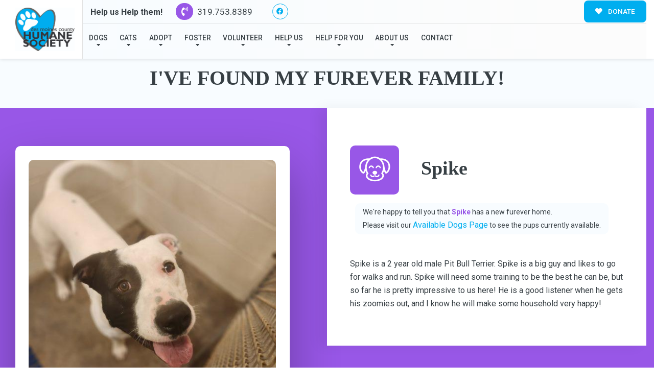

--- FILE ---
content_type: text/css
request_url: https://desmoinescountyhumanesociety.org/wp-content/themes/buzz-rescues-child/style.css
body_size: 2191
content:
/* 
Theme Name: Buzz To The Rescues Child
Theme URI: http://buzzgroupinc.com
Description: The Buzz Pet Rescue Child Theme is built to be completely customizable for Pet Rescues. It injects the Buzz Plugins using custom shortcodes designed to specifically support Pet Rescues on the Buzz platform.
Version: 1.0
Author: Buzz Group, Inc.
Author URI: http://www.buzzgroupinc.com
Template: buzz-rescues
Text Domain: buzz
*/

/*-- WordPress Core --*/
html, body, div, p, th, td, table, a {font-size: 14px; line-height: 24px;}
a img.alignright { float: right; margin: 0.5em 0 1.25em 1.25em; }
a img.alignnone { margin: 0.5em 1.25em 1.25em 0; }
a img.alignleft { float: left; margin: 0.5em 1.25em 1.25em 0; }
a img.aligncenter { display: block; margin: inherit auto; }
.wp-caption { background: rgba(255,255,255,0.1); border: 1px solid rgba(0,0,0,0.1); max-width: 100%; padding: 1em; text-align: center; }
.wp-caption.alignnone { margin: 0.5em 1.25em 1.25em 0; }
.wp-caption.alignleft { margin: 0.5em 1.25em 1.25em 0; }
.wp-caption.alignright { margin: 0.5em 0 1.25em 1.25em; }
.wp-caption img { border: 0; height: auto; margin: 0; max-width:100%; padding: 0; }
.wp-caption p.wp-caption-text { font-size: 0.8em; line-height: 1.25em; margin: 0; padding: 0 0.3em 0.5em;}

/* Text meant only for screen readers. */
.screen-reader-text { clip: rect(1px, 1px, 1px, 1px); position:absolute; height: 1px; width: 1px; overflow: hidden; }
.screen-reader-text:focus { background-color: #f1f1f1; border-radius: 3px; box-shadow: 0 0 2px 2px rgba(0, 0, 0, 0.6); clip: auto !important; color: #21759b; display: block; font-size: 14px; font-size: 0.875rem; font-weight: bold; height: auto; left: 5px; line-height: normal; padding: 1em 1.75em; text-decoration: none; top: 0.5em; z-index: 100000; /* Above WP toolbar. */ }
.alignright { float:right; margin:0 0 1.65em 1.65em; }
.alignleft { float:left; margin:1.65em 1.65em 1.65em 0; }
.aligncenter { display:block; text-align:center; margin:0 auto 1em auto;}
.size-auto,  .size-full, .size-large, .size-medium, .size-thumbnail { max-width: 100%; height: auto; }
body.logged-in, .logged-in #nav-expander, .logged-in nav.nav, .logged-in header#header { top:32px; }

body.Bzl-coachella .Bzl-Hd-topbar {padding:0.65em 0;}

body.single-dog .give-form .give-donation-amount.form-row-wide {float: none!important;}
body.Bzl-denver .Bzl-dog-post .rel .spl_needs_emotional  {margin-right:1.75em!important; width: 96%!important;}
body.Bzl-denver .Bzl-dog-post .rel #dog_sponsor_box {margin-right:1.75em!important;}

/* #Bzl-dog-muskogee-single .Bzl-dog-single-gallery.Bzl-popup-gallery {
	background-color: #010054!important;
	position: relative;
}
#Bzl-dog-muskogee-single .Bzl-dog-single-gallery.Bzl-popup-gallery {
	display: block;
	box-shadow: -500px 0 0 0 #010054;
} */

/** ========  Miami Details Design ========== **/
#Bzl-dog-miami-single .Bzl-dog-post .Bzl-dog-single-info {background: url('assets/img/detail-logo-bg.png') left bottom no-repeat;}
#Bzl-dog-miami-single .Bzl-dog-post .Bzl-dog-single-gallery.Bzl-popup-gallery {background: url('assets/img/miami-stamp.png') left bottom no-repeat;}

@media screen and (min-width: 320px) and (max-width: 767px) and (orientation: portrait){
	#Bzl-dog-miami-single .Bzl-dog-post .Bzl-dog-single-gallery.Bzl-popup-gallery {background:none;}
}

.Bzl-header.sticky .Bzl-logo.Bzl-logo-shape-rectangular img {
	width: 106px !important;
}


/* Akash Thakur css start */

h1{
	font-family: poppins !important;
	color: #61615D;
}
#AdoptImg img {
	border-radius: 0px 10px;
}

#AdoptImg .fl-photo::before{
	border-radius: 15px 15px 0px;
}

#AdoptImg .fl-photo::after {
    border-radius: 0px 10px 10px;
}

.AdoptIcon i {
    border-radius: 0px 15px !important;
}

.headAdopt {
	color: #61615D !important;
}

.page-id-53780 h1, .page-id-53784 h1 {
    color: #61615D;
}

.page-id-53774 .owl-carousel .owl-item img, .page-id-53774 .img-fluid {
    height: 100%;
}

.BGprime.VolCards .fl-col.fl-col-small .fl-col-content.fl-node-content {
    border-radius: 10px !important;
/*     box-shadow: 0px 0px 25px 0px #000000b8; */
	transition: transform 0.3s ease;
}

.BGprime.VolCards .fl-col.fl-col-small .fl-col-content.fl-node-content:hover {
    transform: scale(1.04);
}

.col-12.col-sm-6.col-lg-auto.Bzl-Hd-donation.pr-0 a {
    border-radius: 8px !important;
}

img.attachment-buzz-dog.size-buzz-dog.wp-post-image {
    border-radius: 10px 10px 0px 0px;
}

section.buzz-dogs-shortcode.content.pTB6 .Bzl-dog-meta {
    border-radius: 0px 0px 10px 10px;
}

section.buzz-dogs-shortcode.content.pTB6 .col-12.Bzl-dog-info {
    border-radius: 0px 0px 10px 10px;
}

section.buzz-cats-shortcode.content.pTB6 .col-12.Bzl-dog-info {
    border-radius: 0px 0px 10px 10px;
}

section.buzz-cats-shortcode.content.pTB6 .Bzl-dog-meta {
    border-radius: 0px 0px 10px 10px;
}

section.buzz-dogs-shortcode.content.pTB6 #Bzl-dog-stlouis .container-fluid {
    padding: 0;
    box-shadow: 0px 5px 21px 0px #000000bd;
    border-radius: 10px;
}

section.buzz-cats-shortcode.content.pTB6 #Bzl-dog-stlouis .container-fluid {
    padding: 0;
    box-shadow: 0px 5px 21px 0px #000000bd;
    border-radius: 10px;
}

.metaslider.ms-theme-nexus .caption-wrap {
    width: 50% !important;
    opacity: .8 !important;
}

.caption {
    font-size: 24px;
    color: #fff;
    font-weight: 500;
}

.metaslider.ms-theme-nexus .nexus-link {
    border-radius: 10px !important;
    font-size: 18px !important;
    line-height: 28px !important;
}

.pp-flipbox.pp-flipbox-back {
    border-radius: 15px;
}
 .HomeNewCard .HomeNewCard-media img {
	transition: ease 0.4s;
}

 /* .HomeNewCard .HomeNewCard-media img {
    transform: scale(1.15);
} */

.CustomHomeFlip .pp-flipbox.pp-flipbox-front {
    box-shadow: 0px 5px 20px 0px #00000050;
    border-radius: 10px;
}

.page-id-53774 section.buzz-cats-shortcode.content.pTB6 {
    padding-top: 0px !important;
    padding-bottom: 0px !important;
}

.page-id-53774 .page .buzz-dogs-shortcode.pTB6 {
    padding: 0em 0 !important;
}

/* Akash Thakur css end */

.bordercurve {
    border-radius: 10px;
}

.BGprime.VolCards .fl-col.fl-col-small .fl-col-content.fl-node-content {
    border-radius: 10px !important;
    /* box-shadow: 0px 0px 25px 0px #000000b8; */
    transition: transform 0.3s ease;
}

.BGprime.VolCards .fl-col.fl-col-small .fl-col-content.fl-node-content:hover {
    transform: scale(1.04);
}

@media only screen and (max-width: 768px) {
    /* Your mobile-specific styles go here */
    img.slider-54168.slide-54173.msDefaultImage {
    height: 332px;
    object-fit: cover;
}

#metaslider-id-54168 .flexslider .caption-wrap {
    display: none;
}

img.slider-54168.slide-54171.msDefaultImage {
    height: 332px;
    object-fit: cover;
}

img.slider-54168.slide-54172.msDefaultImage {
    height: 332px;
    object-fit: cover;
}
    /* More mobile-specific styles */
}

--- FILE ---
content_type: application/javascript; charset=utf-8
request_url: https://desmoinescountyhumanesociety.org/wp-content/themes/buzz-rescues-child/assets/js/buzz-master.js
body_size: 3205
content:
// JavaScript Document
// Author Name: Dezinethemes
// Author URI: http://www.dezinethemes.com
// Creation Date: 8 Aug 2018

function autoTabDates() {
	$(".ginput_container_date > input").keyup(function () {
        if (this.value.length == this.maxLength) {
          $(this).closest('.ginput_container_date').next('.ginput_container_date').find('input').focus();
        }
    });
}

// load DOM
( function ( $ ) {
    'use strict';
    
    $(window).on('load', function() {
		$('#wpadminbar a.screen-reader-shortcut').removeAttr('tabindex');
		if( $(".ginput_container_date").length > 0 ) {
			autoTabDates();
		}
		$(document).on('gform_page_loaded', function(event, form_id, current_page){
	        if( $(".ginput_container_date").length > 0 ) {
	        	autoTabDates();
	        }
	    });
	});
	
	/// Navigation Menu Slider
	$('#nav-expander, #nav-expander-m').on('click',function(){
		$('body').toggleClass('nav-expanded');
	});
	$('#nav-close, #nav-close-m').on('click',function(){
		$('body').removeClass('nav-expanded');
	});
				
	// Top Arrow
	$(window).scroll(function() {
		if ($(window).scrollTop() > 1000) { 
			$('a.top').fadeIn('slow'); 
		} else { 
			$('a.top').fadeOut('slow');
		}
	});
	  
	// Fixed Top bar
	$(window).bind('scroll', function() {
	var navHeight = '5';
		if ($(window).scrollTop() > navHeight) {
			$('.Bzl-header').addClass('sticky');
		}
		else {
			$('.Bzl-header').removeClass('sticky');
		}
	});
	
	// Donation Dropdown Open on Dog Details Page
	$('#dog_sponsor').on("click", function(e) {
		e.preventDefault();
		$('#dog_sponsor_box').slideToggle(300);
	});
	
	// Donation Dropdown Open on Cat Details Page
	$('#cat_sponsor').on("click", function(e) {
		e.preventDefault();
		$('#cat_sponsor_box').slideToggle(300);
	});
	
	// Tooltips
	$('[data-toggle="tooltip"]').addClass('ttip');
	$('.ttip').tooltip();
	
	// Advanced Filter
	$('.buzz-dogs-shortcode a.Bzl-afl').on("click", function(e) {
		e.preventDefault();
		$('#buzz_advanced_search').toggleClass('d-none');
	});
	
	// Advanced Filter
	$('.buzz-cats-shortcode a.Bzl-afl').on("click", function(e) {
		e.preventDefault();
		$('#buzz_advanced_search').toggleClass('d-none');
	});
	
	// Advanced Search Filter FOR DOGS
	var bz_searchManager = {
		_searchValues : [],
		run: function() {
			var self = this;
			$(document).on('change', '.ads_search', function() {
				var attrName = $(this).attr('data-attribute-name'); // gender
				var attrValue = $(this).val(); // Male
				self._searchValues[attrName] = attrValue;
				self.sortTheDogs();
			});
		},
		sortTheDogs: function() {
			var self = this;		
			$('.type-dog').each(function(){
				var isValid = true;
				for( var i in self._searchValues ) {
					var attributeName = i;
					var attributeValue = self._searchValues[i];
					if( attributeValue.length == 0 ) {
						continue;
					}
					if( $(this).attr('data-' + attributeName ) !== attributeValue ) {
						isValid = false;
					}
				}
				if( isValid == true ) {
					$(this).removeClass('d-none');
				} else {
					$(this).addClass('d-none');
				}
			});
		},
	};
	bz_searchManager.run();
	// clear filters
	$(document).on('click', '#ads_clear_filter', function() {
		$('#buzz_advanced_search select.ads_search').prop('selectedIndex', 0);
		$('.buzz-dogs-shortcode .type-dog').removeClass('d-none');
	});

	// Advanced Search Filter FOR CATS
	var bz_searchManager = {
		_searchValues : [],
		run: function() {
			var self = this;
			$(document).on('change', '.ads_search', function() {
				var attrName = $(this).attr('data-attribute-name'); // gender
				var attrValue = $(this).val(); // Male
				self._searchValues[attrName] = attrValue;
				self.sortTheDogs();
			});
		},
		sortTheDogs: function() {
			var self = this;		
			$('.type-cat').each(function(){
				var isValid = true;
				for( var i in self._searchValues ) {
					var attributeName = i;
					var attributeValue = self._searchValues[i];
					if( attributeValue.length == 0 ) {
						continue;
					}
					if( $(this).attr('data-' + attributeName ) !== attributeValue ) {
						isValid = false;
					}
				}
				if( isValid == true ) {
					$(this).removeClass('d-none');
				} else {
					$(this).addClass('d-none');
				}
			});
		},
	};
	bz_searchManager.run();
	// clear filters
	$(document).on('click', '#ads_clear_filter', function() {
		$('#buzz_advanced_search select.ads_search').prop('selectedIndex', 0);
		$('.buzz-cats-shortcode .type-cat').removeClass('d-none');
	});
	
		
	// Fixed Hd margin
	var windowwidth = $(window).width();
	
	var navHeight = $('.Bzl-header').not(".home #Bzl-Hd-austin, .home #Bzl-Hd-sydney, .home #Bzl-Hd-springdale, #Bzl-Hd-annarbor, #Bzl-Hd-detroit").height();
	if(windowwidth >= 768) {
		setTimeout(function(){$('#Bzl-content').css('margin-top', navHeight);}, 1000);
	}
	var navHeightdetroit = $(' #Bzl-Hd-annarbor.Bzl-header .navCol').height();
	if(windowwidth >= 768) {
		setTimeout(function(){$('#Bzl-content').css('margin-top', navHeightdetroit);}, 1000);
	}
	var navHeightdetroitipad = $(' #Bzl-Hd-annarbor.Bzl-header, #Bzl-Hd-detroit.Bzl-header').height();
	if(windowwidth == 768) {
		setTimeout(function(){$('#Bzl-content').css('margin-top', navHeightdetroitipad);}, 1000);
	}
	var nav_Height = $('#Bzl-Hd-detroit .navCol').height();
	if(windowwidth > 768) {
		setTimeout(function(){$('#Bzl-content .Bzl-breadcrumb').css('padding-top', nav_Height);}, 1000);
	}
	
	// equal heights
	function equalHeights() {
	    $('.row').each(function(){  
	      var highestBox = 0;
	      $('.equal', this).each(function(){
	        if( $(this).height() > highestBox ) {
	          highestBox = $(this).height(); 
	        }
	      });  
	      $('.equal', this).height(highestBox);
	    }); 
	}
	// on load() init
	equalHeights();

	// heading equal heights
	function headingEqualHeights() {
	    $('.row').each(function(){  
	      var highestBox = 0;
	      $('.heading-equal', this).each(function(){
	        if( $(this).height() > highestBox ) {
	          highestBox = $(this).height(); 
	        }
	      });  
	      $('.heading-equal', this).height(highestBox);
	    }); 
	}
	// on load() init
	headingEqualHeights();

	// description equal heights
	function descEqualHeights() {
	    $('.row').each(function(){  
	      var highestBox = 0;
	      $('.desc-equal', this).each(function(){
	        if( $(this).height() > highestBox ) {
	          highestBox = $(this).height(); 
	        }
	      });  
	      $('.desc-equal', this).height(highestBox);
	    }); 
	}
	// on load() init
	descEqualHeights();


	
	
	// Remove empty p tag
	jQuery('p:empty').remove();
	
	// Dog Gallery Magnifiq Popup
	$('.Bzl-popup-gallery').magnificPopup({
	  delegate: 'a',
	  type: 'image',
	  gallery:{
	    enabled:true
	  },
      callbacks: {
        elementParse: function(item) {
		     if(item.el[0].className == 'popupVideo') {
		       item.type = 'iframe';
		     } else {
		       item.type = 'image';
		     }
        }
      },
	  
	});
	
	$('.popupVideo').magnificPopup({
        type: 'iframe',
        mainClass: 'mfp-fade',
        removalDelay: 160,
        preloader: false,
        fixedContentPos: false
    });
    
    // Owl carousel for gallery and testimonial
	// Function to initialize sponsors carousel
	function initSponsorsCarousel() {
		var $sponsors = $('#Bzl-sponsors.owl-carousel');
		if( $sponsors.length > 0 && typeof $.fn.owlCarousel === 'function' ) {
			$sponsors.owlCarousel({
				loop: true,
				rewind: false,
				margin: 20,
				animateIn: 'fadeInDowm',
				animateOut: 'fadeOutDown',
				autoplay: true,
				autoplayTimeout: 5000, // set value to change speed
				autoplayHoverPause: true,
				dots: true,
				nav: false,
		navText : ["<img class='svg' src='wp-content/themes/buzz-rescues/assets/img/svg/arrow-left-w.svg' onerror='this.src='wp-content/themes/buzz-rescues/assets/img/svg/arrow-left-w.png' alt='Prev' />","<img class='svg' src='wp-content/themes/buzz-rescues/assets/img/svg/arrow-right-w.svg' onerror='this.src='wp-content/themes/buzz-rescues/assets/img/svg/arrow-right-w.png'' alt='Next' />"],
		responsiveClass:true,
		responsive:{
			0:{
				items:1,
				nav:true
			},
			480:{
				items:2,
				nav:true
			},
			1000:{
				items:3,
				nav:true
			},
			1200:{
				items:4,
				nav:true
			}
		}
			});
			return true;
		} else {
			return false;
		}
	}
	
	// Try to initialize immediately
	if( !initSponsorsCarousel() ) {
		// If failed, retry with intervals
		var attempts = 0;
		var maxAttempts = 20;
		var retryInterval = setInterval(function() {
			attempts++;
			if( initSponsorsCarousel() || attempts >= maxAttempts ) {
				clearInterval(retryInterval);
				if( attempts >= maxAttempts ) {
					console.log('Bzl-sponsors: Failed to initialize after ' + maxAttempts + ' attempts');
				}
			}
		}, 100);
	}
	
	// about popup
	$(function() {
		$(document).on("click", '.pop_link > a', function(e) {
			e.preventDefault();
			$('.popup').removeClass('appear');
			$('.popup').fadeOut(200);
			var target = this.hash;
			$(target).fadeIn(200);
			$(target).addClass('appear');
			$(target).addClass('appear');
			$('html, body').animate({
		        scrollTop: $('body').offset().top
		    }, 500);
		});
		// closing
		$(document).on("click", 'a.close', function(e) {
			e.preventDefault();
			$(this).closest('.popup').fadeOut(200);
		});
	});
	
	/*** ======= DOG PAGINATION =========
	var dog_pageSize;
	dog_pageSize = 8;

	var dog_showPage;
	dog_showPage = function(dog_page) {
	  	$('.Bzl-dogs-listing .Bzl-dog-post').hide();
	  	$('.Bzl-dogs-listing .Bzl-dog-post:gt('+((dog_page-1)*dog_pageSize)+'):lt('+(dog_page)*(dog_pageSize-1)+')').show();
	  	$('.Bzl-dogs-listing .Bzl-dog-post:eq('+((dog_page-1)*dog_pageSize)+')').show();
	}
	
	var dog_pgs = Math.ceil($('.Bzl-dogs-listing .Bzl-dog-post').length/dog_pageSize);
	var dog_pgnt = '';
	for(var i=1;i<=dog_pgs;i++) {
		dog_pgnt += '<li class="page-item '+(i===1?'active':'')+'"><a href="#" class="page-link '+(i===1?'active':'')+'">'+i+'</a></li>';
	}
	
	var dog_cardCount = $('.Bzl-dogs-listing .Bzl-dog-post').length;
	if( dog_cardCount > 8 ) {
		$('#bzl-pagin-dogs').html(dog_pgnt);
	}
	$(document).on("click", "#bzl-pagin-dogs li a", function(e) {
		e.preventDefault();
	  	$("#bzl-pagin-dogs li").removeClass("active");
		$("#bzl-pagin-dogs li a").removeClass("active");
		$(this).closest('li').addClass("active");
		$(this).addClass("active");
		dog_showPage( parseInt( $(this).text() ) );
	});
	
	dog_showPage(1);
	 ***/
	
	/*** ======= CAT PAGINATION =========
	var cat_pageSize;
	cat_pageSize = 8;

	var cat_showPage;
	cat_showPage = function(cat_page) {
	  	$('.Bzl-cats-listing .Bzl-dog-post').hide();
	  	$('.Bzl-cats-listing .Bzl-dog-post:gt('+((cat_page-1)*cat_pageSize)+'):lt('+(cat_page)*(cat_pageSize-1)+')').show();
	  	$('.Bzl-cats-listing .Bzl-dog-post:eq('+((cat_page-1)*cat_pageSize)+')').show();
	}
	
	var cat_pgs = Math.ceil($('.Bzl-cats-listing .Bzl-dog-post').length/cat_pageSize);
	var cat_pgnt = '';
	for(var i=1;i<=cat_pgs;i++) {
		cat_pgnt += '<li class="page-item '+(i===1?'active':'')+'"><a href="#" class="page-link '+(i===1?'active':'')+'">'+i+'</a></li>';
	}
	
	var cat_cardCount = $('.Bzl-cats-listing .Bzl-dog-post').length;
	if( cat_cardCount > 8 ) {
		$('#bzl-pagin-cats').html(cat_pgnt);
	}
	$(document).on("click", "#bzl-pagin-cats li a", function(e) {
		e.preventDefault();
	  	$("#bzl-pagin-cats li").removeClass("active");
		$("#bzl-pagin-cats li a").removeClass("active");
		$(this).closest('li').addClass("active");
		$(this).addClass("active");
		cat_showPage( parseInt( $(this).text() ) );
	});
	
	cat_showPage(1);
	 ***/

})(jQuery); // end of jQuery dom